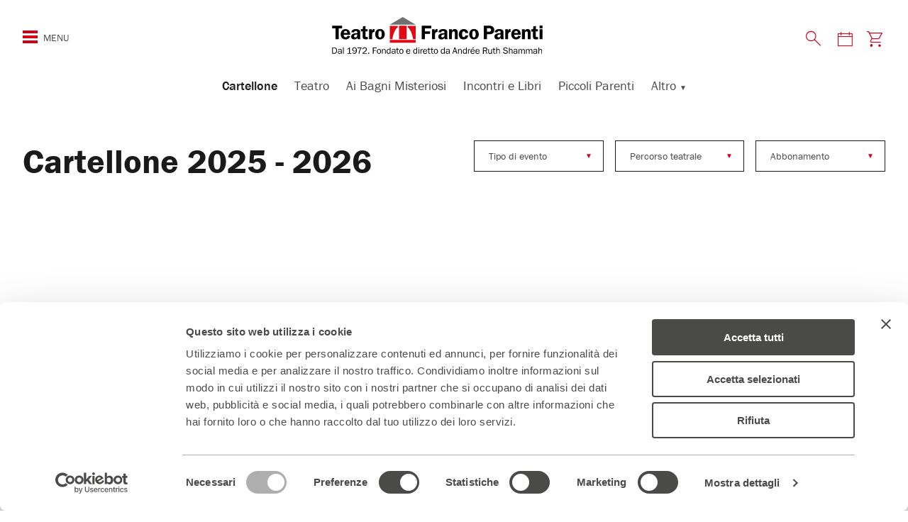

--- FILE ---
content_type: image/svg+xml
request_url: https://teatrofrancoparenti.it/web/themes/teatro-parenti-2023/assets/images/logo-tfp-footer.svg
body_size: 6751
content:
<svg height="25.833" viewBox="0 0 212.126 25.833" width="212.126" xmlns="http://www.w3.org/2000/svg"><path d="m618.134 24-13.063 7.7h26.084z" fill="#757575" transform="translate(-546.956 -24.004)"/><path d="m631.158 64.083a.22.22 0 0 1 -.218.219h-25.667a.229.229 0 0 1 -.22-.219v-2.27a.22.22 0 0 1 .22-.21h25.667a.212.212 0 0 1 .218.21z" fill="#d10019" transform="translate(-546.949 -38.469)"/><path d="m607.637 51.8c1.5-8.76 4.479-11.364 5.344-11.948a.114.114 0 0 0 .052-.094v-1.315a.219.219 0 0 0 -.218-.218h-7.553a.218.218 0 0 0 -.21.218v13.2a.21.21 0 0 0 .21.209h2.3a.063.063 0 0 0 .073-.053" fill="#d10019" transform="translate(-546.949 -29.475)"/><path d="m639.908 51.8c-1.5-8.76-4.479-11.364-5.344-11.948a.114.114 0 0 1 -.052-.094v-1.315a.219.219 0 0 1 .219-.218h7.552a.217.217 0 0 1 .209.218v13.2a.209.209 0 0 1 -.209.209h-2.3a.063.063 0 0 1 -.073-.053" fill="#d10019" transform="translate(-558.282 -29.475)"/><path d="m627.726 51.568a.211.211 0 0 1 -.218.208h-7.178a.208.208 0 0 1 -.207-.208v-13.125a.217.217 0 0 1 .207-.219h7.178a.219.219 0 0 1 .218.219z" fill="#d10019" transform="translate(-552.746 -29.475)"/><g fill="#1d1d1b"><path d="m510.62 38.24v2.7h3.458v10.936h3.188v-10.938h3.417v-2.7z" transform="translate(-510.62 -29.481)"/><path d="m531.306 47.679h-3.584c.1-1.156.594-2.1 1.886-2.1s1.635 1.011 1.7 2.1m2.916 1.73a6.489 6.489 0 0 0 -1.031-3.959 4.62 4.62 0 0 0 -3.7-1.791c-3.145 0-4.906 2.416-4.906 5.4a4.788 4.788 0 0 0 4.989 5.105 4.6 4.6 0 0 0 4.595-3.48l-2.709-.2a1.723 1.723 0 0 1 -1.792 1.594 1.953 1.953 0 0 1 -1.949-2.166l.022-.5z" transform="translate(-515.993 -31.566)"/><path d="m547.416 51.378a1.775 1.775 0 0 1 -1.469.8 1.2 1.2 0 0 1 -1.3-1.271c0-1.416 2.053-1.656 3.166-1.781v.384a2.937 2.937 0 0 1 -.4 1.866m3.375-3.636c0-1.218.1-2.333-.938-3.168a5.305 5.305 0 0 0 -3.2-.916c-2.125 0-4.511.719-4.813 3.166l2.771.261c0-1 .812-1.48 1.75-1.48a1.526 1.526 0 0 1 1.187.48 2.057 2.057 0 0 1 .26 1.332v.241a17.14 17.14 0 0 0 -4 .634 3.144 3.144 0 0 0 -2.261 3c0 1.917 1.386 2.866 3.177 2.866a3.528 3.528 0 0 0 3.219-1.773 6.192 6.192 0 0 0 .145 1.574h2.9a4.937 4.937 0 0 1 -.2-1.511z" transform="translate(-522.519 -31.566)"/><path d="m564.611 41.984h-2.167v-3.167l-2.552.2-.25 2.969h-1.771v2.322h1.646v4.46c0 .989 0 2.2.812 2.875a4.342 4.342 0 0 0 2.6.657 8.088 8.088 0 0 0 1.834-.219v-2.21a8.931 8.931 0 0 1 -.979.084c-1.25 0-1.344-.3-1.344-1.624v-4.025h2.167z" transform="translate(-528.798 -29.703)"/><path d="m571.246 43.852v10.1h2.917v-3.852c0-1.79.281-3.6 2.51-3.478v-2.922l-.5-.041c-1.271-.094-1.864 1.02-2.166 2.094h-.042v-1.9z" transform="translate(-533.943 -31.562)"/><path d="m587.721 49.013c0 1.209-.082 3.2-1.729 3.2-1.677 0-1.656-2.458-1.656-3.614s.1-3 1.677-3a1.317 1.317 0 0 1 1.385.906 7.582 7.582 0 0 1 .323 2.51m3.135-.02c0-2.98-1.708-5.333-4.864-5.333-3.084 0-4.791 2.291-4.791 5.24 0 2.917 1.687 5.26 4.791 5.26 2.98 0 4.864-2.281 4.864-5.167" transform="translate(-537.773 -31.566)"/><path d="m666.964 40.887v-2.647h-9.7v13.636h3.177v-5.323h5.188v-2.563h-5.188v-3.1z" transform="translate(-567.036 -29.481)"/><path d="m810.8 47.679h-3.583c.1-1.156.593-2.1 1.9-2.1 1.272 0 1.625 1.011 1.688 2.1m2.917 1.73a6.492 6.492 0 0 0 -1.032-3.959 4.618 4.618 0 0 0 -3.7-1.791c-3.134 0-4.906 2.416-4.906 5.4a4.788 4.788 0 0 0 4.989 5.105 4.6 4.6 0 0 0 4.594-3.48l-2.708-.2a1.722 1.722 0 0 1 -1.792 1.594 1.952 1.952 0 0 1 -1.948-2.166l.021-.5z" transform="translate(-623.517 -31.566)"/><path d="m821.688 53.961h2.927v-5.427a3.668 3.668 0 0 1 .333-1.792 1.4 1.4 0 0 1 1.229-.75c1.48 0 1.334 1.511 1.334 2.542v5.427h2.926v-6.239a5.272 5.272 0 0 0 -.562-2.948 2.943 2.943 0 0 0 -2.479-1.114 2.873 2.873 0 0 0 -2.905 1.916h-.042v-1.72h-2.76z" transform="translate(-630.291 -31.566)"/><path d="m843.782 41.984h-2.167v-3.167l-2.55.2-.261 2.969h-1.76v2.322h1.646v4.46c0 .989 0 2.2.813 2.875a4.37 4.37 0 0 0 2.614.657 8.067 8.067 0 0 0 1.824-.219v-2.21a8.91 8.91 0 0 1 -.98.084c-1.25 0-1.344-.292-1.344-1.624v-4.025h2.167z" transform="translate(-636.198 -29.703)"/><path d="m209.199 8.562h2.927v2.822h-2.927z"/><path d="m209.199 12.29h2.927v10.105h-2.927z"/><path d="m674.365 43.852v10.1h2.928v-3.852c0-1.79.27-3.6 2.5-3.478v-2.922l-.49-.041c-1.281-.094-1.874 1.02-2.166 2.094h-.043v-1.9z" transform="translate(-573.614 -31.562)"/><path d="m690.682 49.512a2.937 2.937 0 0 1 -.4 1.866 1.775 1.775 0 0 1 -1.469.8 1.188 1.188 0 0 1 -1.292-1.271c0-1.416 2.042-1.656 3.156-1.781zm2.979-1.77c0-1.218.1-2.333-.927-3.168a5.346 5.346 0 0 0 -3.2-.916c-2.136 0-4.521.719-4.812 3.166l2.76.261c0-1 .813-1.48 1.75-1.48a1.512 1.512 0 0 1 1.187.48 2.058 2.058 0 0 1 .261 1.332v.241a16.972 16.972 0 0 0 -3.99.634 3.155 3.155 0 0 0 -2.27 3c0 1.917 1.4 2.866 3.177 2.866a3.543 3.543 0 0 0 3.23-1.773 6.209 6.209 0 0 0 .134 1.574h2.907a4.644 4.644 0 0 1 -.208-1.511z" transform="translate(-577.483 -31.566)"/><path d="m702.2 53.961h2.916v-5.427a3.683 3.683 0 0 1 .344-1.792 1.387 1.387 0 0 1 1.229-.75c1.469 0 1.334 1.511 1.334 2.542v5.427h2.927v-6.239a5.268 5.268 0 0 0 -.563-2.948 2.945 2.945 0 0 0 -2.48-1.114 2.874 2.874 0 0 0 -2.907 1.915h-.042v-1.719h-2.758z" transform="translate(-584.321 -31.566)"/><path d="m727.749 47.543a4.2 4.2 0 0 0 -4.418-3.884c-3.176 0-5.052 2.25-5.052 5.354 0 2.98 1.813 5.146 4.875 5.146a4.313 4.313 0 0 0 4.594-3.99l-2.78-.169c-.1.937-.615 1.749-1.656 1.749-1.667 0-1.687-1.749-1.687-2.979 0-1.293.2-2.886 1.812-2.886a1.607 1.607 0 0 1 1.531 1.812z" transform="translate(-590.509 -31.566)"/><path d="m741.776 49.013c0 1.209-.083 3.2-1.739 3.2s-1.647-2.458-1.647-3.614.094-3 1.667-3a1.328 1.328 0 0 1 1.4.906 7.883 7.883 0 0 1 .323 2.51m3.136-.02c0-2.98-1.708-5.333-4.875-5.333-3.084 0-4.791 2.291-4.791 5.24 0 2.917 1.7 5.26 4.791 5.26 2.99 0 4.875-2.281 4.875-5.167" transform="translate(-597.035 -31.566)"/><path d="m766.4 42.533a1.829 1.829 0 0 1 -.438 1.218 2.328 2.328 0 0 1 -1.948.594h-1.792v-3.625h1.778a2.773 2.773 0 0 1 1.75.386 1.8 1.8 0 0 1 .656 1.427m3.219-.114a4.02 4.02 0 0 0 -1.771-3.406 6.042 6.042 0 0 0 -3.678-.772h-5.125v13.635h3.177v-5.051h2.052c1.448 0 2.7.02 3.874-.948a4.48 4.48 0 0 0 1.47-3.458" transform="translate(-606.192 -29.481)"/><path d="m782.695 49.512a2.933 2.933 0 0 1 -.4 1.866 1.775 1.775 0 0 1 -1.469.8 1.188 1.188 0 0 1 -1.292-1.271c0-1.416 2.043-1.656 3.156-1.781zm2.979-1.77c0-1.218.1-2.333-.926-3.168a5.362 5.362 0 0 0 -3.209-.916c-2.125 0-4.511.719-4.812 3.166l2.771.261c0-1 .812-1.48 1.75-1.48a1.527 1.527 0 0 1 1.187.48 2.062 2.062 0 0 1 .26 1.332v.241a17.142 17.142 0 0 0 -4 .634 3.144 3.144 0 0 0 -2.26 3c0 1.917 1.386 2.866 3.177 2.866a3.526 3.526 0 0 0 3.219-1.773 5.785 5.785 0 0 0 .146 1.574h2.9a4.932 4.932 0 0 1 -.2-1.511z" transform="translate(-612.881 -31.566)"/><path d="m794.177 43.852v10.1h2.916v-3.852c0-1.79.282-3.6 2.511-3.478v-2.922l-.5-.041c-1.271-.094-1.864 1.02-2.167 2.094h-.037v-1.9z" transform="translate(-619.707 -31.562)"/></g></svg>

--- FILE ---
content_type: application/javascript
request_url: https://teatrofrancoparenti.it/web/themes/teatro-parenti-2023/assets/js/api/cartellone-modal.js?ver=2.9.9
body_size: 2456
content:
// cartellone-modal.js
const API_CONFIG = {
  maxRetries: 3,
  initialDelay: 1000,
  maxDelay: 5000,
  backoffFactor: 1.5,
  queueTimeout: 30000,
  showLoadingAfter: 500
};

// Configurazione iniziale
var host_name = window.location.host;
if (host_name == 'teatrofrancoparenti.it' || host_name == 'dev.teatrofrancoparenti.com') {
  var remote_prefix = '/app';
} else {
  var remote_prefix = '';
}

class APIHandler {
  constructor(config = API_CONFIG) {
    this.config = config;
    this.isLoading = false;
    this.queue = new Map();
  }

  async fetchWithRetry(url, attempt = 1, startTime = Date.now()) {
    if (Date.now() - startTime > this.config.queueTimeout) {
      throw new Error('Timeout totale superato');
    }

    const delay = Math.min(
      this.config.initialDelay * Math.pow(this.config.backoffFactor, attempt - 1),
      this.config.maxDelay
    );

    let loadingTimeout;
    if (attempt === 1) {
      loadingTimeout = setTimeout(() => {
        this.showLoading();
      }, this.config.showLoadingAfter);
    }

    try {
      const response = await fetch(url);
      const responseData = await response.json();

      console.debug(`Tentativo ${attempt}:`, {
        status: response.status,
        data: responseData,
        timeElapsed: Date.now() - startTime
      });

      switch (response.status) {
        case 200:
          return responseData;

        case 429:
          if (attempt >= this.config.maxRetries) {
            this.showUserMessage('Il server è momentaneamente sovraccarico. Riprova tra qualche minuto.');
            throw new Error('Limite tentativi raggiunto');
          }
          this.showUserMessage(`Risorsa occupata, nuovo tentativo tra ${delay / 1000} secondi...`);
          break;

        case 503:
          if (attempt >= this.config.maxRetries) {
            this.showUserMessage('Il servizio non è al momento disponibile. Riprova più tardi.');
            throw new Error('Servizio non disponibile');
          }
          this.showUserMessage('Servizio temporaneamente non disponibile, riprovo...');
          break;

        default:
          throw new Error(`Errore HTTP: ${response.status}`);
      }

      await new Promise(resolve => setTimeout(resolve, delay));
      return this.fetchWithRetry(url, attempt + 1, startTime);

    } catch (error) {
      console.error(`Errore nel tentativo ${attempt}:`, error);

      if (attempt >= this.config.maxRetries) {
        this.showUserMessage('Si è verificato un errore. Ricarica la pagina e riprova.');
        throw error;
      }

      await new Promise(resolve => setTimeout(resolve, delay));
      return this.fetchWithRetry(url, attempt + 1, startTime);

    } finally {
      clearTimeout(loadingTimeout);
    }
  }

  async loadModal(postId) {
    const queueKey = `modal_${postId}`;
    if (this.queue.has(queueKey)) {
      console.debug('Richiesta già in corso per:', queueKey);
      return this.queue.get(queueKey);
    }

    const request = (async () => {
      if (!postId) {
        throw new Error('Post ID non valido');
      }

      this.isLoading = true;
      const $modal = jQuery('#tickets-overlay-generic');

      try {
        const data = await this.fetchWithRetry(
          `${remote_prefix}/wp-admin/admin-ajax.php?action=api&v=v2&api=cartellone_modal&post_id=${postId}`
        );

        if (data && data.html) {
          $modal.find('.scroll-opportunity-content').html(data.html);

          if (typeof paperPlaneLazyLoad !== 'undefined') {
            paperPlaneLazyLoad.update();
          }

          if (typeof wpcf7 !== 'undefined') {
            const forms = document.querySelectorAll('.wpcf7 > form');
            forms.forEach(form => wpcf7.init(form));
          }

          this.showUserMessage('Caricamento completato', 'success');
        } else {
          throw new Error('Dati non validi');
        }

      } catch (error) {
        this.handleError(error);
      } finally {
        this.isLoading = false;
        this.hideLoading();
        this.queue.delete(queueKey);
      }
    })();

    this.queue.set(queueKey, request);
    return request;
  }

  showLoading() {
    jQuery('#tickets-overlay-generic').addClass('loading');
    this.showUserMessage('Caricamento in corso...');
  }

  hideLoading() {
    jQuery('#tickets-overlay-generic').removeClass('loading');
  }

  showUserMessage(message, type = 'info') {
    const $modal = jQuery('#tickets-overlay-generic');
    const $messages = $modal.find('.user-messages') || $modal.prepend('<div class="user-messages"></div>');

    $messages.html(`
          <div class="message ${type}">
              ${message}
          </div>
      `);

    if (type === 'success') {
      setTimeout(() => {
        $messages.find('.message').fadeOut();
      }, 3000);
    }
  }

  handleError(error) {
    console.error('Error in modal loading:', error);

    jQuery('#tickets-overlay-generic .scroll-opportunity-content').html(`
          <div class="wrapper">
              <div class="wrapper-padded">
                  <div class="content-styled">
                      <p>Si è verificato un errore durante il caricamento.</p>
                      <p>Per procedere puoi:</p>
                      <ul>
                          <li>Ricaricare la pagina e riprovare</li>
                          <li><a href="https://ticketing.teatrofrancoparenti.it/list/events">
                              Visitare direttamente il sito della biglietteria
                          </a></li>
                      </ul>
                  </div>
              </div>
          </div>
      `);
  }
}

// Inizializzazione e gestione eventi
jQuery(function ($) {
  const apiHandler = new APIHandler();

  jQuery('body').on('click', '.modal-open-js', function (e) {
    e.preventDefault();
    const postId = $(this).data('post_id');
    apiHandler.loadModal(postId);
  });
});

function hideExpiredEvents() {
  const now = Math.floor(Date.now() / 1000);
  const fifteenMinutes = 15 * 60;
  const events = document.querySelectorAll('[data-performance-time]');

  // DEBUG: mostra l'ora corrente
  console.log('Ora corrente (timestamp):', now);
  console.log('Ora corrente (leggibile):', new Date().toLocaleString('it-IT'));

  events.forEach(event => {
    const eventTime = parseInt(event.dataset.performanceTime);
    const timeUntilEvent = eventTime - now;

    // DEBUG: mostra i calcoli per ogni evento
    console.log('Evento:', eventTime, 'Tempo mancante (minuti):', Math.floor(timeUntilEvent / 60));

    if (timeUntilEvent <= fifteenMinutes) {
      event.classList.add('hidden-performance');
      console.log('Nascosto evento:', eventTime);
    }
  });
}

hideExpiredEvents();

--- FILE ---
content_type: application/javascript
request_url: https://teatrofrancoparenti.it/web/themes/teatro-parenti-2023/assets/pwa/pwa-install.min.js?ver=2.9.9
body_size: 207
content:
async function installApp(){if(deferredPrompt){deferredPrompt.prompt();const{outcome:e}=await deferredPrompt.userChoice;deferredPrompt=null}}let deferredPrompt;window.addEventListener("load",()=>{"serviceWorker"in navigator&&navigator.serviceWorker.register("/sw.js").then(()=>{}).catch(e=>{})}),window.addEventListener("DOMContentLoaded",async e=>{window}),window.addEventListener("beforeinstallprompt",e=>{e.preventDefault(),deferredPrompt=e}),window.addEventListener("appinstalled",e=>{gtag("event","installazione_PWA",{event_name:"pwa_installata"})});

--- FILE ---
content_type: application/javascript
request_url: https://teatrofrancoparenti.it/web/themes/teatro-parenti-2023/assets/js/api/api-controls-cartellone.js?ver=2.9.9
body_size: 1793
content:
var host_name = window.location.host;
var pathname = window.location.pathname;
if (host_name == 'teatrofrancoparenti.it' || host_name == 'dev.teatrofrancoparenti.com') {
  var remote_prefix = '/app';
} else {
  var remote_prefix = '';
}
var filtro;
var term_name;
var term_slug;
var term_id;

var pathname = window.location.pathname;
var ret = pathname.replace('cartellone', '');
ret = ret.replace(new RegExp('/', 'g'), "");
if (ret != '') {
  jQuery('.list').find("[data-label-term-slug='" + ret + "']").addClass('filtred');
  jQuery('.list').find("[data-label-term-slug='" + ret + "']").parent().parent().parent().find('.top-content').html('<span class="stronger">' + term_name + '</span>');
  jQuery('.search-reminder').html('Hai filtrato per: <span class="stronger allupper">' + term_name + '</span> <span class="remove-filter remove-filter-js">Cancella filtro</span>');
}

// filtro attivato dai menu a tendina
function get_and_compile_dropdown() {
  filter_posts_button();
  jQuery('.filter-voice').removeClass('eraser');
  jQuery("#tax-info").fadeOut(300);
  jQuery(".abbonamenti-hide").slideUp(300);
}

// faccio la chiamata iniziale
jQuery(document).ready(function () {
  get_and_compile_dropdown();
});




// dropdown - apertura e selezione
jQuery('.top-js').click(function (e) {
  selected_tax = jQuery(this).data('label-drop-filtro');
  jQuery(this).toggleClass('open');
  jQuery(this).parent().find('.list-js').toggleClass('hidden');
  jQuery('.top-js').not(this).parent().find('.list-js').addClass('hidden');
  e.preventDefault();
});

jQuery('.term-js').click(function (e) {
  term_name = jQuery(this).data('label-term-name');
  jQuery('.form-hold-filters-js').addClass('hidden');
  jQuery('html, body').css({
    overflow: 'visible',
  });
  jQuery('.page-head').removeClass('fly');

  jQuery('.term-js').not(this).removeClass('filtred');
  original_title = jQuery(this).parent().parent().parent().find('.top-js').data('label-drop-filtro');
  if (jQuery(this).hasClass('filtred')) {
    jQuery(this).removeClass('filtred');
    jQuery(this).parent().parent().parent().addClass('xyz');
    jQuery(this).parent().parent().parent().find('.top-content').html(original_title);
    jQuery('.search-reminder').html('');
    term_id = '';
    term_slug = '';
  } else {
    jQuery(this).addClass('filtred');
    jQuery(this).parent().parent().parent().find('.top-content').html('<span class="stronger">' + term_name + '</span>');
    jQuery('.search-reminder').html('Hai filtrato per: <span class="stronger allupper">' + term_name + '</span> <span class="remove-filter remove-filter-js">Cancella filtro</span>');
    term_id = jQuery(this).data('label-term-id');
    term_slug = jQuery(this).data('label-term-slug');
    jQuery('.top-js').each(function (i, el) {
      selected_tax = jQuery(this).data('label-drop-filtro');
      if (original_title != selected_tax) {
        jQuery(this).find('.top-content').html(selected_tax);
        jQuery(this).removeClass('open');
      }
    });
  }
  jQuery(this).parent().parent().addClass('hidden');
  e.preventDefault();
  filter_posts_button();

});

// dropdown - rimozione filtro applicato
jQuery(document).on('click', '.remove-filter-js:not(.initialized)', function (e) {
  term_id = '';
  term_slug = '';
  jQuery('.search-reminder').html('');
  jQuery('.term-js').removeClass('filtred');
  jQuery('.list-js').addClass('hidden');
  jQuery('.top-js').each(function (i, el) {
    selected_tax = jQuery(this).data('label-drop-filtro');
    //jQuery(this).find('.top-content').html(selected_tax);
    //jQuery('#menu-item-' + selected_tax_id).removeClass('current-menu-item');
    jQuery(this).removeClass('open');
  });
  e.preventDefault();
  filter_posts_button();
});

// filtro attivato dai menu a tendina e al primo caricamento della pagina
function filter_posts_button() {
  jQuery('.disableable').addClass('no-more-requests');
  if (GetURLParameter('gclid')) {
    var gclid = '?gclid=' + GetURLParameter('gclid');
  }
  else {
    var gclid = '';
  }

  window.history.pushState("object or string", "Title", "/cartellone/" + term_slug + gclid + "");
  jQuery("#loading, #loading-past").removeClass('hidden');
  jQuery("#result, #result-past").addClass('empty');
  subnav_height_set();
  window.scrollTo(0, 0);
  // chiamata spettacoli in programma
  jQuery("#result").load(remote_prefix + "/wp-admin/admin-ajax.php?action=api&v=snippet&api=cartellone-program&taxonomies=" + term_id + "&e_taxonomies=17", function (response, status, xhr) {
    if (status == "error") {
      var msg = "Sorry but there was an error: ";
      jQuery("#error").html(msg + xhr.status + " " + xhr.statusText);
    } else {
      jQuery("#loading").addClass('hidden');
      jQuery("#result").removeClass('empty');
      jQuery('.disableable').removeClass('no-more-requests');
      paperPlaneLazyLoad.update();
      // chiamata spettacoli passati
      jQuery("#result-past").load(remote_prefix + "/wp-admin/admin-ajax.php?action=api&v=snippet&api=cartellone-past&taxonomies=" + term_id + "&e_taxonomies=17", function (response, status, xhr) {
        if (status == "error") {
          var msg = "Sorry but there was an error: ";
          jQuery("#error").html(msg + xhr.status + " " + xhr.statusText);
        } else {
          jQuery("#loading-past").addClass('hidden');
          jQuery("#result-past").removeClass('empty');
          jQuery('.disableable').removeClass('no-more-requests');
          paperPlaneLazyLoad.update();
        }
      });
    }
  });
}

function GetURLParameter(sParam) {
  var sPageURL = window.location.search.substring(1);
  var sURLVariables = sPageURL.split('&');
  for (var i = 0; i < sURLVariables.length; i++) {
    var sParameterName = sURLVariables[i].split('=');
    if (sParameterName[0] == sParam) {
      return sParameterName[1];
    }
  }
}

--- FILE ---
content_type: image/svg+xml
request_url: https://teatrofrancoparenti.it/web/themes/teatro-parenti-2023/assets/images/spinner-animation.svg
body_size: 4170
content:
<?xml version="1.0" encoding="utf-8"?>
<svg xmlns="http://www.w3.org/2000/svg" xmlns:xlink="http://www.w3.org/1999/xlink" style="margin: auto; background: none; display: block; shape-rendering: auto;" width="200px" height="200px" viewBox="0 0 100 100" preserveAspectRatio="xMidYMid">
  <g transform="translate(80,50)">
    <g transform="rotate(0)">
      <circle cx="0" cy="0" r="6" fill="#D10019" fill-opacity="1">
        <animateTransform attributeName="transform" type="scale" begin="-0.875s" values="1.5 1.5;1 1" keyTimes="0;1" dur="1s" repeatCount="indefinite"></animateTransform>
        <animate attributeName="fill-opacity" keyTimes="0;1" dur="1s" repeatCount="indefinite" values="1;0" begin="-0.875s"></animate>
      </circle>
    </g>
  </g>
  <g transform="translate(71.21320343559643,71.21320343559643)">
    <g transform="rotate(45)">
      <circle cx="0" cy="0" r="6" fill="#D10019" fill-opacity="0.875">
        <animateTransform attributeName="transform" type="scale" begin="-0.75s" values="1.5 1.5;1 1" keyTimes="0;1" dur="1s" repeatCount="indefinite"></animateTransform>
        <animate attributeName="fill-opacity" keyTimes="0;1" dur="1s" repeatCount="indefinite" values="1;0" begin="-0.75s"></animate>
      </circle>
    </g>
  </g>
  <g transform="translate(50,80)">
    <g transform="rotate(90)">
      <circle cx="0" cy="0" r="6" fill="#D10019" fill-opacity="0.75">
        <animateTransform attributeName="transform" type="scale" begin="-0.625s" values="1.5 1.5;1 1" keyTimes="0;1" dur="1s" repeatCount="indefinite"></animateTransform>
        <animate attributeName="fill-opacity" keyTimes="0;1" dur="1s" repeatCount="indefinite" values="1;0" begin="-0.625s"></animate>
      </circle>
    </g>
  </g>
  <g transform="translate(28.786796564403577,71.21320343559643)">
    <g transform="rotate(135)">
      <circle cx="0" cy="0" r="6" fill="#D10019" fill-opacity="0.625">
        <animateTransform attributeName="transform" type="scale" begin="-0.5s" values="1.5 1.5;1 1" keyTimes="0;1" dur="1s" repeatCount="indefinite"></animateTransform>
        <animate attributeName="fill-opacity" keyTimes="0;1" dur="1s" repeatCount="indefinite" values="1;0" begin="-0.5s"></animate>
      </circle>
    </g>
  </g>
  <g transform="translate(20,50.00000000000001)">
    <g transform="rotate(180)">
      <circle cx="0" cy="0" r="6" fill="#D10019" fill-opacity="0.5">
        <animateTransform attributeName="transform" type="scale" begin="-0.375s" values="1.5 1.5;1 1" keyTimes="0;1" dur="1s" repeatCount="indefinite"></animateTransform>
        <animate attributeName="fill-opacity" keyTimes="0;1" dur="1s" repeatCount="indefinite" values="1;0" begin="-0.375s"></animate>
      </circle>
    </g>
  </g>
  <g transform="translate(28.78679656440357,28.786796564403577)">
    <g transform="rotate(225)">
      <circle cx="0" cy="0" r="6" fill="#D10019" fill-opacity="0.375">
        <animateTransform attributeName="transform" type="scale" begin="-0.25s" values="1.5 1.5;1 1" keyTimes="0;1" dur="1s" repeatCount="indefinite"></animateTransform>
        <animate attributeName="fill-opacity" keyTimes="0;1" dur="1s" repeatCount="indefinite" values="1;0" begin="-0.25s"></animate>
      </circle>
    </g>
  </g>
  <g transform="translate(49.99999999999999,20)">
    <g transform="rotate(270)">
      <circle cx="0" cy="0" r="6" fill="#D10019" fill-opacity="0.25">
        <animateTransform attributeName="transform" type="scale" begin="-0.125s" values="1.5 1.5;1 1" keyTimes="0;1" dur="1s" repeatCount="indefinite"></animateTransform>
        <animate attributeName="fill-opacity" keyTimes="0;1" dur="1s" repeatCount="indefinite" values="1;0" begin="-0.125s"></animate>
      </circle>
    </g>
  </g>
  <g transform="translate(71.21320343559643,28.78679656440357)">
    <g transform="rotate(315)">
      <circle cx="0" cy="0" r="6" fill="#D10019" fill-opacity="0.125">
        <animateTransform attributeName="transform" type="scale" begin="0s" values="1.5 1.5;1 1" keyTimes="0;1" dur="1s" repeatCount="indefinite"></animateTransform>
        <animate attributeName="fill-opacity" keyTimes="0;1" dur="1s" repeatCount="indefinite" values="1;0" begin="0s"></animate>
      </circle>
    </g>
  </g>
  <!-- [ldio] generated by https://loading.io/ -->
</svg>

--- FILE ---
content_type: image/svg+xml
request_url: https://teatrofrancoparenti.it/web/themes/teatro-parenti-2023/assets/images/logo-tfp.svg
body_size: 11928
content:
<?xml version="1.0" encoding="UTF-8"?><svg id="Livello_1" xmlns="http://www.w3.org/2000/svg" viewBox="0 0 297.1 52.1"><defs><style>.cls-1{fill:#e20917;}.cls-2{fill:#70706f;}</style></defs><path d="m140,16v-3.7h-13.6v19.1h4.5v-7.5h7.3v-3.6h-7.3v-4.3h9.1Zm-72.4,3.6c.9,0,1.6.4,2,1.3.4,1.1.4,2.4.4,3.5,0,1.7-.1,4.5-2.4,4.5s-2.3-3.5-2.3-5.1c-.1-1.6.1-4.2,2.3-4.2m-.1-2.7c-4.3,0-6.7,3.2-6.7,7.3s2.4,7.4,6.7,7.4,6.8-3.2,6.8-7.2c.1-4.2-2.3-7.5-6.8-7.5m-15.3.3v14.1h4.1v-5.3c0-2.5.4-5,3.5-4.9v-4.1l-.7-.1c-1.8-.1-2.6,1.4-3,2.9h-.1v-2.6s-3.8,0-3.8,0Zm-2,0h-3v-4.4l-3.6.2-.4,4.1h-2.5v3.3h2.3v6.2c0,1.4,0,3.1,1.1,4,.9.8,2.5.9,3.6.9.8,0,1.8-.1,2.6-.3v-3.1c-.5.1-1,.1-1.4.1-1.8,0-1.9-.4-1.9-2.3v-5.6h3v-3.1h.2Zm-14.8,7.9c0,1,0,1.8-.6,2.6-.5.7-1.2,1.1-2.1,1.1-1.1,0-1.8-.7-1.8-1.8,0-2,2.9-2.3,4.4-2.5v.6h.1Zm4.5,6.3c-.2-.7-.3-1.4-.3-2.1v-6.6c0-1.7.1-3.3-1.3-4.4-1.1-.9-3-1.3-4.5-1.3-3,0-6.3,1-6.7,4.4l3.9.4c0-1.4,1.1-2.1,2.5-2.1.6,0,1.3.2,1.7.7s.4,1.3.4,1.9v.3c-1.7.2-4,.3-5.6.9-1.9.7-3.2,2.1-3.2,4.2,0,2.7,2,4,4.5,4,2.1,0,3.3-.8,4.5-2.5,0,.7,0,1.5.2,2.2,0,0,3.9,0,3.9,0Zm-23.5-8.8c.1-1.6.8-3,2.6-3s2.3,1.4,2.4,3h-5Zm9.1,2.4c0-1.9-.3-3.9-1.4-5.5-1.2-1.6-3.2-2.5-5.2-2.5-4.4,0-6.9,3.4-6.9,7.5s2.8,7.2,7,7.2c4.8,0,6.4-4.2,6.4-4.9l-3.8-.3c0,1.3-1.3,2.2-2.5,2.2-1.8,0-2.7-1.4-2.7-3v-.7s9.1,0,9.1,0Zm-11.4-12.7H0v3.8h4.8v15.3h4.5v-15.3h4.8v-3.8Z"/><polygon class="cls-2" points="99.7 0 81.4 10.8 117.9 10.8 99.7 0"/><path class="cls-1" d="m117.9,35.9c0,.2-.1.3-.3.3h-36c-.2,0-.3-.1-.3-.3v-3.2c0-.2.1-.3.3-.3h36c.2,0,.3.1.3.3v3.2Z"/><path class="cls-1" d="m85,31.3c2.1-12.3,6.3-15.9,7.5-16.7,0,0,.1,0,.1-.1v-1.8c0-.2-.1-.3-.3-.3h-10.6c-.2,0-.3.1-.3.3v18.3c0,.2.1.3.3.3h3.3"/><path class="cls-1" d="m114.3,31.3c-2.1-12.3-6.3-15.9-7.5-16.7,0,0-.1,0-.1-.1v-1.8c0-.2.1-.3.3-.3h10.6c.2,0,.3.1.3.3v18.3c0,.2-.1.3-.3.3h-3.3"/><path class="cls-1" d="m105,30.9c0,.2-.1.3-.3.3h-10c-.2,0-.3-.1-.3-.3V12.6c0-.2.1-.3.3-.3h10.1c.2,0,.3.1.3.3v18.3h-.1Z"/><path d="m290.8,17.2h-3v-4.4l-3.6.3-.4,4.1h-2.5v3.3h2.3v6.2c0,1.4,0,3.1,1.1,4,.9.8,2.5.9,3.6.9.8,0,1.8-.1,2.6-.3v-3.1c-.5.1-1,.1-1.4.1-1.8,0-1.9-.4-1.9-2.3v-5.6h3v-3.2h.2Zm-22.7,14.2h4.1v-7.6c0-.9.1-1.7.5-2.5.3-.6,1-1.1,1.7-1.1,2.1,0,1.9,2.1,1.9,3.6v7.6h4.1v-8.7c0-1.3,0-3.1-.8-4.1-.8-1.1-2.1-1.6-3.5-1.6-2.1,0-3.2.9-4.1,2.7h0v-2.4h-3.9v14.1Zm-10.8-8.8c.1-1.6.8-3,2.6-3s2.3,1.4,2.4,3h-5Zm9.1,2.4c0-1.9-.3-3.9-1.4-5.5-1.2-1.6-3.2-2.5-5.2-2.5-4.4,0-6.9,3.4-6.9,7.5s2.8,7.2,7,7.2c4.8,0,6.4-4.2,6.4-4.9l-3.8-.3c0,1.3-1.3,2.2-2.5,2.2-1.8,0-2.7-1.4-2.7-3v-.7s9.1,0,9.1,0Z"/><rect x="293" y="12" width="4.1" height="4"/><rect x="293" y="17.2" width="4.1" height="14.1"/><path d="m244.4,17.2v14.1h4.1v-5.3c0-2.5.4-5,3.5-4.9v-4.1l-.7-.1c-1.8-.1-2.6,1.4-3,2.9h-.1v-2.6s-3.8,0-3.8,0Zm-6.5,7.9c0,1,0,1.8-.6,2.6-.5.7-1.2,1.1-2.1,1.1-1.1,0-1.8-.7-1.8-1.8,0-2,2.9-2.3,4.4-2.5v.6h.1Zm4.4,6.3c-.2-.7-.3-1.4-.3-2.1v-6.6c0-1.7.1-3.3-1.3-4.4-1.1-.9-3-1.3-4.5-1.3-3,0-6.3,1-6.7,4.4l3.9.4c0-1.4,1.1-2.1,2.5-2.1.6,0,1.3.2,1.7.7s.4,1.3.4,1.9v.3c-1.7.2-4,.3-5.6.9-1.9.7-3.2,2.1-3.2,4.2,0,2.7,1.9,4,4.5,4,2.1,0,3.3-.8,4.5-2.5,0,.7,0,1.5.2,2.2,0,0,3.9,0,3.9,0Zm-23.7-10.6v-5.1h2.5c.8,0,1.8,0,2.5.5.6.5.9,1.3.9,2,0,.6-.2,1.2-.6,1.7-.8.8-1.7.8-2.7.8h-2.6v.1Zm0,3.5h2.9c2,0,3.8,0,5.4-1.3,1.4-1.2,2.1-3,2.1-4.8,0-2-.9-3.6-2.5-4.8-1.6-1.1-3.3-1.1-5.2-1.1h-7.2v19.1h4.5v-7.1Zm-18.3-4.7c.9,0,1.6.4,1.9,1.3.4,1.1.4,2.4.4,3.5,0,1.7-.1,4.5-2.4,4.5s-2.3-3.5-2.3-5.1c.1-1.6.2-4.2,2.4-4.2m0-2.7c-4.3,0-6.7,3.2-6.7,7.3s2.4,7.4,6.7,7.4,6.8-3.2,6.8-7.2c0-4.2-2.4-7.5-6.8-7.5m-8.1,5.5c-.3-3.3-2.9-5.4-6.2-5.4-4.5,0-7.1,3.1-7.1,7.5s2.5,7.2,6.8,7.2c3.5,0,6.1-2.1,6.4-5.6l-3.9-.2c-.1,1.3-.9,2.5-2.3,2.5-2.3,0-2.4-2.5-2.4-4.2,0-1.8.3-4,2.5-4,1.5,0,2.1,1.3,2.1,2.5l4.1-.3Zm-27.1,9h4.1v-7.6c0-.9.1-1.7.5-2.5.3-.6,1-1.1,1.7-1.1,2.1,0,1.9,2.1,1.9,3.6v7.6h4.1v-8.7c0-1.3,0-3.1-.8-4.1-.8-1.1-2.1-1.6-3.5-1.6-2.1,0-3.2.9-4.1,2.7h0v-2.4h-3.9v14.1Zm-6.5-6.3c0,1,0,1.8-.6,2.6-.5.7-1.2,1.1-2.1,1.1-1.1,0-1.8-.7-1.8-1.8,0-2,2.9-2.3,4.4-2.5v.6h.1Zm4.4,6.3c-.2-.7-.3-1.4-.3-2.1v-6.6c0-1.7.1-3.3-1.3-4.4-1.1-.9-3-1.3-4.5-1.3-3,0-6.3,1-6.7,4.4l3.9.4c0-1.4,1.1-2.1,2.5-2.1.6,0,1.3.2,1.7.7s.4,1.3.4,1.9v.3c-1.7.2-4,.3-5.6.9-1.9.7-3.2,2.1-3.2,4.2,0,2.7,1.9,4,4.5,4,2.1,0,3.3-.8,4.5-2.5,0,.7,0,1.5.2,2.2,0,0,3.9,0,3.9,0Zm-21.9-14.2v14.1h4.1v-5.3c0-2.5.4-5,3.5-4.9v-4.1l-.7-.1c-1.8-.1-2.6,1.4-3,2.9h-.1v-2.6s-3.8,0-3.8,0Z"/><path d="m0,51.9h3.2c1.2,0,2.1-.4,2.8-1.4.6-.9.9-2,.9-3.1,0-1.2-.3-2.3-1.1-3.2-.8-.9-1.7-1.2-3-1.2H0v8.9Zm1.1-1v-7h1.6c.9,0,1.6.1,2.3.9.6.7.8,1.7.8,2.6,0,.8-.2,1.7-.6,2.4-.6.9-1.4,1.1-2.4,1.1h-1.7Zm11.4-1.9c0,1.2-.8,2.2-2.1,2.2-.7,0-1.4-.3-1.4-1.2,0-1.4,1.6-1.5,2.7-1.5h.8v.5Zm-.8-1.2c-.8,0-1.8,0-2.5.4-.7.3-1.2,1-1.2,1.8,0,1.3,1.1,2,2.3,2,1,0,1.8-.4,2.3-1.4l.1,1.2h1c-.1-.4-.1-.9-.1-1.4v-2.5c0-.8,0-1.6-.5-2.2-.5-.6-1.3-.6-2-.6-1.2,0-2.7.4-2.8,1.8l.9.2c.2-.9,1-1.2,1.8-1.2,1.2,0,1.7.4,1.7,1.6v.3s-1,0-1,0Zm4.6-4.8h-1v8.9h1v-8.9Zm11.1,8.1h-2.4v-8.1h-.8c-.7.9-1.7,1.6-2.7,2.1v1.1c.9-.5,1.7-1.1,2.4-1.9v6.7h-2.7v.8h6.2s0-.7,0-.7Zm1.1-.9c.4,1.2,1.5,1.8,2.8,1.8,2.7,0,3.6-2.5,3.6-4.8s-.9-4.4-3.5-4.4c-1.7,0-3.1,1.3-3.1,3s1.3,2.9,2.9,2.9c1.2,0,2.1-.6,2.6-1.6h0c0,1.6-.5,3.9-2.6,3.9-.9,0-1.6-.4-1.9-1.2l-.8.4Zm3-2.3c-1.2,0-2.1-.8-2.1-2s.8-2.1,2.1-2.1c1.2,0,2.1.8,2.1,2,0,1.1-.9,2.1-2.1,2.1m7.1,4v-.3c0-1.3.4-3.1.9-4.3.6-1.3,1.3-2.5,2.2-3.6v-.7h-5.9l-.1,1h4.8c-1.9,2.2-3.1,5-3.1,7.9h1.2Zm10.5-.9h-4.9l2.9-2.3c1-.8,1.9-1.8,1.9-3.2,0-1.7-1.6-2.7-3.1-2.7-1.7,0-2.9,1-3.2,2.6l1,.3c.1-1.1,1-2,2.1-2,1,0,2,.7,2,1.8s-.8,1.9-1.6,2.6l-3.4,2.9v.9h6.3v-.9Zm3.2-.6h-1.4v1.5h1.4v-1.5Zm6.3,1.5v-4.2h3.6v-.9h-3.6v-2.8h4.3v-1h-5.4v8.9h1.1Zm4.6-3.4c0,1.7.9,3.5,2.8,3.5,2,0,3.1-1.6,3.1-3.5,0-1.7-1-3.4-2.9-3.4-2,0-3,1.6-3,3.4m1.1,0c0-.5.1-1.2.3-1.6.3-.6.9-.9,1.5-.9s1.1.3,1.4.8.4,1.2.4,1.8-.1,1.2-.3,1.7c-.3.6-.8.9-1.5.9-.6,0-1.2-.3-1.4-.8-.3-.6-.4-1.3-.4-1.9m7.1-3.2h-1v6.6h1v-3.4c0-.7.1-1.3.5-1.8.3-.4.8-.7,1.4-.7.4,0,.9.2,1.1.6.2.3.2.8.2,1.2v4.1h1v-3.6c0-.6,0-1.5-.3-2.1-.4-.7-1.1-1-1.9-1-.9,0-1.7.6-2,1.4h0s0-1.3,0-1.3Zm10.1,3.7c0,.5-.1.9-.4,1.3-.3.5-.9.8-1.4.8-1.4,0-1.7-1.6-1.7-2.7,0-.6.1-1.2.4-1.7s.8-.8,1.3-.8,1.2.3,1.5.7.3.9.3,1.3c0,0,0,1.1,0,1.1Zm0-2.8c-.5-.7-1.1-1.1-1.9-1.1-1.9,0-2.7,1.8-2.7,3.5,0,.8.2,1.6.6,2.3.5.7,1.1,1.1,2,1.1,1,0,1.6-.5,2.1-1.3h0v1.2h.9v-8.9h-1v3.2Zm7,2.8c0,1.2-.8,2.2-2.1,2.2-.7,0-1.4-.3-1.4-1.2,0-1.4,1.6-1.5,2.7-1.5h.8v.5Zm-.9-1.2c-.8,0-1.8,0-2.5.4-.7.3-1.2,1-1.2,1.8,0,1.3,1.1,2,2.3,2,1,0,1.8-.4,2.3-1.4l.1,1.2h1c-.1-.4-.1-.9-.1-1.4v-2.5c0-.8,0-1.6-.5-2.2-.5-.6-1.3-.6-2-.6-1.2,0-2.7.4-2.8,1.8l.9.2c.2-.9,1-1.2,1.8-1.2,1.2,0,1.7.4,1.7,1.6v.3s-1,0-1,0Zm6.7,3.3l-.8.1c-.8,0-1-.4-1-1.2v-4h1.5v-.8h-1.5v-1.7l-1,.1v1.6h-1.2v.8h1.2v3.8c0,1.3.4,2.1,1.9,2.1l1-.1v-.7h-.1Zm.5-2.6c0,1.7.9,3.5,2.8,3.5,2,0,3.1-1.6,3.1-3.5,0-1.7-1-3.4-2.9-3.4-2,0-3,1.6-3,3.4m1.1,0c0-.5.1-1.2.3-1.6.3-.6.9-.9,1.5-.9s1.1.3,1.4.8.4,1.2.4,1.8-.1,1.2-.3,1.7c-.3.6-.8.9-1.5.9-.6,0-1.2-.3-1.4-.8-.3-.6-.4-1.3-.4-1.9m13.5,1.4c-.3.8-.9,1.3-1.8,1.3-.7,0-1.4-.4-1.7-1-.2-.5-.3-1-.3-1.5h4.8c.1-1.8-.8-3.5-2.9-3.5s-3,1.6-3,3.5c0,1.8,1,3.4,3,3.4,1.3,0,2.4-.7,2.8-1.9l-.9-.3Zm-3.6-2c0-1,.8-2,1.8-2,1.2,0,1.8.9,1.8,2h-3.6Zm13.3,1.1c0,.5-.1.9-.4,1.3-.3.5-.9.8-1.4.8-1.4,0-1.7-1.6-1.7-2.7,0-.6.1-1.2.4-1.7s.8-.8,1.3-.8,1.2.3,1.5.7.3.9.3,1.3c0,0,0,1.1,0,1.1Zm0-2.8c-.5-.7-1.1-1.1-1.9-1.1-1.9,0-2.7,1.8-2.7,3.5,0,.8.2,1.6.6,2.3.5.7,1.1,1.1,2,1.1,1,0,1.6-.5,2.1-1.3h0v1.2h.9v-8.9h-1v3.2Zm3.8-.9h-1v6.6h1v-6.6Zm.1-2.3h-1.1v1.1h1.1v-1.1Zm1.7,2.3v6.6h1v-3.3c0-.5.1-.9.3-1.4.4-.7.9-1,1.7-1h.2v-1h-.4c-1.1,0-1.6.8-1.9,1.7h0v-1.5h-.9v-.1Zm8.5,4.6c-.3.8-.9,1.3-1.8,1.3-.7,0-1.4-.4-1.7-1-.2-.5-.3-1-.3-1.5h4.8c.1-1.8-.8-3.5-2.9-3.5s-3,1.6-3,3.5c0,1.8,1,3.4,3,3.4,1.3,0,2.4-.7,2.8-1.9l-.9-.3Zm-3.7-2c0-1,.8-2,1.9-2,1.2,0,1.8.9,1.8,2h-3.7Zm9.2,3.2l-.8.1c-.8,0-1-.4-1-1.2v-4h1.5v-.8h-1.5v-1.7l-1,.1v1.6h-1.2v.8h1.2v3.8c0,1.3.4,2.1,1.9,2.1l1-.1v-.7h-.1Zm4.4,0l-.8.1c-.8,0-1-.4-1-1.2v-4h1.5v-.8h-1.5v-1.7l-1,.1v1.6h-1.2v.8h1.2v3.8c0,1.3.4,2.1,1.9,2.1l1-.1v-.7h-.1Zm.5-2.6c0,1.7.9,3.5,2.8,3.5,2,0,3.1-1.6,3.1-3.5,0-1.7-1-3.4-2.9-3.4-2,0-3,1.6-3,3.4m1.1,0c0-.5.1-1.2.3-1.6.3-.6.9-.9,1.5-.9s1.1.3,1.4.8c.3.5.4,1.2.4,1.8s-.1,1.2-.3,1.7c-.3.6-.8.9-1.5.9-.6,0-1.2-.3-1.4-.8-.3-.6-.4-1.3-.4-1.9m13.3.5c0,.5-.1.9-.4,1.3-.3.5-.9.8-1.4.8-1.4,0-1.7-1.6-1.7-2.7,0-.6.1-1.2.4-1.7.3-.5.8-.8,1.3-.8.6,0,1.2.3,1.5.7s.3.9.3,1.3v1.1h0Zm0-2.8c-.5-.7-1.1-1.1-1.9-1.1-1.9,0-2.7,1.8-2.7,3.5,0,.8.2,1.6.6,2.3.5.7,1.1,1.1,2,1.1,1,0,1.6-.5,2.1-1.3h0v1.2h.9v-8.9h-1v3.2h0Zm7,2.8c0,1.2-.8,2.2-2.1,2.2-.7,0-1.4-.3-1.4-1.2,0-1.4,1.6-1.5,2.7-1.5h.8v.5Zm-.9-1.2c-.8,0-1.8,0-2.5.4-.7.3-1.2,1-1.2,1.8,0,1.3,1.1,2,2.3,2,1,0,1.8-.4,2.3-1.4l.1,1.2h1c-.1-.4-.1-.9-.1-1.4v-2.5c0-.8,0-1.6-.5-2.2-.5-.6-1.3-.6-2-.6-1.2,0-2.7.4-2.8,1.8l.9.2c.2-.9,1-1.2,1.8-1.2,1.2,0,1.7.4,1.7,1.6v.3s-1,0-1,0Zm9.9-4.8h-1.3l-2.9,8.9h.9l.8-2.6h3.3l.9,2.6h1.1l-2.8-8.9Zm.6,5.4h-2.7l1.4-4.3,1.3,4.3Zm4.3-3.1h-1v6.6h1v-3.4c0-.7.1-1.3.5-1.8.3-.4.8-.7,1.4-.7.4,0,.9.2,1.1.6.2.3.2.8.2,1.2v4.1h1v-3.6c0-.6,0-1.5-.3-2.1-.4-.7-1.1-1-1.9-1-.9,0-1.7.6-2,1.4h0v-1.3Zm10.2,3.7c0,.5-.1.9-.4,1.3-.3.5-.9.8-1.4.8-1.4,0-1.7-1.6-1.7-2.7,0-.6.1-1.2.4-1.7.3-.5.8-.8,1.3-.8.6,0,1.2.3,1.5.7s.3.9.3,1.3v1.1h0Zm0-2.8c-.5-.7-1.1-1.1-1.9-1.1-1.9,0-2.7,1.8-2.7,3.5,0,.8.2,1.6.6,2.3.5.7,1.1,1.1,2,1.1,1,0,1.6-.5,2.1-1.3h0v1.2h.9v-8.9h-1v3.2h0Zm2.7-.9v6.6h1v-3.3c0-.5.1-.9.3-1.4.4-.7.9-1,1.7-1h.2v-1h-.4c-1.1,0-1.6.8-1.9,1.7h0v-1.5h-.9v-.1Zm8.5,4.6c-.3.8-.9,1.3-1.8,1.3-.7,0-1.4-.4-1.7-1-.2-.5-.3-1-.3-1.5h4.8c.1-1.8-.8-3.5-2.9-3.5s-3,1.6-3,3.5c0,1.8,1,3.4,3,3.4,1.3,0,2.4-.7,2.8-1.9l-.9-.3Zm-3.7-2c0-1,.8-2,1.8-2,1.2,0,1.8.9,1.8,2h-3.6Zm3.9-4.5l-.4-.8-2.6,1.5.3.5,2.7-1.2Zm6.7,6.5c-.3.8-.9,1.3-1.8,1.3-.7,0-1.4-.4-1.7-1-.2-.5-.3-1-.3-1.5h4.8c.1-1.8-.8-3.5-2.9-3.5s-3,1.6-3,3.5c0,1.8,1,3.4,3,3.4,1.3,0,2.4-.7,2.8-1.9l-.9-.3Zm-3.6-2c0-1,.8-2,1.8-2,1.2,0,1.8.9,1.8,2h-3.6Zm15.6,4l-1.7-4.1c1-.3,1.7-1.2,1.7-2.3,0-.8-.3-1.5-.9-1.9-.6-.5-1.3-.5-2-.5h-3.3v8.9h1.1v-4h2.5l1.6,3.8h1v.1Zm-5.3-4.8v-3.1h2.2c.5,0,.8,0,1.2.3s.6.7.6,1.2c0,.4-.1.9-.5,1.2-.4.5-.9.5-1.5.5h-2v-.1Zm11.8-1.8h-1v3.5c0,.6-.1,1.2-.5,1.7-.3.4-.8.7-1.4.7-.4,0-.9-.3-1.1-.6-.2-.3-.2-.8-.2-1.2v-4h-1v4c0,.7.1,1.4.5,2,.4.5,1,.7,1.7.7.9,0,1.7-.6,2-1.4h0v1.3h.9v-6.7h.1Zm4.9,5.8l-.8.1c-.8,0-1-.4-1-1.2v-4h1.5v-.8h-1.5v-1.7l-1,.1v1.6h-1.2v.8h1.2v3.8c0,1.3.4,2.1,1.9,2.1l1-.1v-.7h-.1Zm6.2.8v-3.9c0-.7.1-1.3-.3-2-.4-.6-1-.9-1.7-.9-1,0-1.6.5-2,1.4h0v-3.5h-1v8.9h1v-3.4c0-.7.1-1.3.5-1.8.3-.4.8-.7,1.3-.7s1,.3,1.2.8c.1.4.1.9.1,1.3v3.8s.9,0,.9,0Zm4.4-2.4c.6,1.7,1.8,2.5,3.6,2.5.8,0,1.7-.2,2.3-.6.6-.5,1-1.2,1-2,0-.7-.3-1.3-.8-1.8-.5-.4-1-.6-1.6-.7l-1.3-.3c-.8-.2-1.6-.4-1.6-1.4s1.1-1.4,1.9-1.4c.9,0,2,.6,2.2,1.6l1-.3c-.5-1.4-1.7-2.2-3.2-2.2s-3,.7-3,2.4c0,.6.3,1.2.7,1.6.5.4,1,.6,1.6.7l1.5.4c.8.2,1.5.6,1.5,1.4,0,.4-.2.9-.5,1.1-.4.3-1.1.4-1.6.4-1.2,0-2.3-.6-2.6-1.8l-1.1.4Zm13.5,2.4v-3.9c0-.7.1-1.3-.3-2-.4-.6-1-.9-1.7-.9-1,0-1.6.5-2,1.4h0v-3.5h-1v8.9h1v-3.4c0-.7.1-1.3.5-1.8.3-.4.8-.7,1.3-.7s1,.3,1.2.8c.1.4.1.9.1,1.3v3.8s.9,0,.9,0Zm5.9-2.9c0,1.2-.8,2.2-2.1,2.2-.7,0-1.4-.3-1.4-1.2,0-1.4,1.6-1.5,2.7-1.5h.8v.5Zm-.9-1.2c-.8,0-1.8,0-2.5.4-.7.3-1.2,1-1.2,1.8,0,1.3,1.1,2,2.3,2,1,0,1.8-.4,2.3-1.4l.1,1.2h1c-.1-.4-.1-.9-.1-1.4v-2.5c0-.8,0-1.6-.5-2.2-.5-.6-1.3-.6-2-.6-1.2,0-2.7.4-2.8,1.8l.9.2c.2-.9,1-1.2,1.8-1.2,1.2,0,1.7.4,1.7,1.6v.3s-1,0-1,0Zm3.5-2.5v6.6h1v-3.8c0-.5.1-1.1.4-1.5.3-.3.7-.6,1.2-.6.4,0,.9.2,1.1.6.2.3.2.8.2,1.1v4.2h1v-3.5c0-.6,0-1.1.4-1.6.3-.4.8-.7,1.3-.7s.9.3,1.1.7.2.9.2,1.3v3.9h1v-4c0-.6,0-1.3-.3-1.9-.3-.6-1-.9-1.7-.9-1,0-1.8.7-2.1,1.6-.2-.9-.9-1.6-1.9-1.6-.9,0-1.6.6-2,1.4h0v-1.3h-.9Zm10.6,0v6.6h1v-3.8c0-.5.1-1.1.4-1.5.3-.3.7-.6,1.2-.6.4,0,.9.2,1.1.6.2.3.2.8.2,1.1v4.2h1v-3.5c0-.6,0-1.1.4-1.6.3-.4.8-.7,1.3-.7s.9.3,1.1.7.2.9.2,1.3v3.9h1v-4c0-.6,0-1.3-.3-1.9-.3-.6-1-.9-1.7-.9-1,0-1.8.7-2.1,1.6-.2-.9-.9-1.6-1.8-1.6s-1.6.6-2,1.4h0v-1.3h-1Zm14.7,3.7c0,1.2-.8,2.2-2.1,2.2-.7,0-1.4-.3-1.4-1.2,0-1.4,1.6-1.5,2.7-1.5h.8v.5Zm-.8-1.2c-.8,0-1.8,0-2.5.4-.7.3-1.2,1-1.2,1.8,0,1.3,1.1,2,2.3,2,1,0,1.8-.4,2.3-1.4l.1,1.2h1c-.1-.4-.1-.9-.1-1.4v-2.5c0-.8,0-1.6-.5-2.2-.5-.6-1.3-.6-2-.6-1.2,0-2.7.4-2.8,1.8l.9.2c.2-.9,1-1.2,1.8-1.2,1.2,0,1.7.4,1.7,1.6v.3s-1,0-1,0Zm8.7,4.1v-3.9c0-.7.1-1.3-.3-2-.4-.6-1-.9-1.7-.9-1,0-1.6.5-2,1.4h0v-3.5h-1v8.9h1v-3.4c0-.7.1-1.3.5-1.8.3-.4.8-.7,1.3-.7s1,.3,1.2.8c.1.4.1.9.1,1.3v3.8s.9,0,.9,0Z"/></svg>

--- FILE ---
content_type: application/javascript
request_url: https://teatrofrancoparenti.it/web/themes/teatro-parenti-2023/assets/js/api/scripts-archivio-spettacoli.js?ver=2.9.9
body_size: 266
content:
jQuery(function ($) {
    $('.spettacoli-archiviati-search').on('submit', function (e) {
        e.preventDefault();
        var form_data = $(this).serializeArray();
        var form_verified_data = {};

        var url = $(this).attr('action');

        $.each(form_data, function (i, element) {
            if (element.value != '') {
                if(typeof form_verified_data[element.name] === 'undefined'){
                    form_verified_data[element.name] = [];
                }
                form_verified_data[element.name].push(element.value);
            }
        });

        $.each(form_verified_data, function (i, element) {
            var values = element.toString();
            url += (i.replace('[', '')).replace(']', '') + '/' + values + '/';
        });

        window.location.replace(url);
    });
});


--- FILE ---
content_type: application/x-javascript
request_url: https://consentcdn.cookiebot.com/consentconfig/a0a40d96-9940-46fa-baa7-cf7916242b8d/teatrofrancoparenti.it/configuration.js
body_size: 384
content:
CookieConsent.configuration.tags.push({id:181018384,type:"script",tagID:"",innerHash:"",outerHash:"",tagHash:"17425469710792",url:"https://consent.cookiebot.com/uc.js",resolvedUrl:"https://consent.cookiebot.com/uc.js",cat:[1,3]});CookieConsent.configuration.tags.push({id:181018386,type:"script",tagID:"",innerHash:"",outerHash:"",tagHash:"15155926126532",url:"https://www.googletagmanager.com/gtag/js?id=G-92WH1393JX",resolvedUrl:"https://www.googletagmanager.com/gtag/js?id=G-92WH1393JX",cat:[3]});CookieConsent.configuration.tags.push({id:181018387,type:"script",tagID:"",innerHash:"",outerHash:"",tagHash:"17030892322577",url:"https://teatrofrancoparenti.it/web/plugins/pixelyoursite/dist/scripts/public.js?ver=11.1.4",resolvedUrl:"https://teatrofrancoparenti.it/web/plugins/pixelyoursite/dist/scripts/public.js?ver=11.1.4",cat:[4,5]});CookieConsent.configuration.tags.push({id:181018388,type:"script",tagID:"",innerHash:"",outerHash:"",tagHash:"86773646325",url:"https://teatrofrancoparenti.it/web/plugins/pixelyoursite/dist/scripts/js.cookie-2.1.3.min.js?ver=2.1.3",resolvedUrl:"https://teatrofrancoparenti.it/web/plugins/pixelyoursite/dist/scripts/js.cookie-2.1.3.min.js?ver=2.1.3",cat:[2,3,4,5]});CookieConsent.configuration.tags.push({id:181018390,type:"script",tagID:"",innerHash:"",outerHash:"",tagHash:"7271542907765",url:"",resolvedUrl:"",cat:[3]});CookieConsent.configuration.tags.push({id:181018392,type:"script",tagID:"",innerHash:"",outerHash:"",tagHash:"410512415160",url:"https://teatrofrancoparenti.it/web/themes/teatro-parenti-2023/assets/js/libs/jquery-3.7.1.min.js?ver=3.7.1",resolvedUrl:"https://teatrofrancoparenti.it/web/themes/teatro-parenti-2023/assets/js/libs/jquery-3.7.1.min.js?ver=3.7.1",cat:[1,4]});CookieConsent.configuration.tags.push({id:181018393,type:"script",tagID:"",innerHash:"",outerHash:"",tagHash:"189619208976",url:"https://teatrofrancoparenti.it/web/plugins/youtube-embed-plus/scripts/ytprefs.min.js?ver=14.2.3.2",resolvedUrl:"https://teatrofrancoparenti.it/web/plugins/youtube-embed-plus/scripts/ytprefs.min.js?ver=14.2.3.2",cat:[4]});CookieConsent.configuration.tags.push({id:181018394,type:"iframe",tagID:"",innerHash:"",outerHash:"",tagHash:"6837386873189",url:"https://www.youtube.com/embed/kEp8KZXd8zo",resolvedUrl:"https://www.youtube.com/embed/kEp8KZXd8zo",cat:[4]});CookieConsent.configuration.tags.push({id:181018415,type:"iframe",tagID:"",innerHash:"",outerHash:"",tagHash:"11056143510078",url:"https://www.youtube.com/embed/ctnX20FFv80",resolvedUrl:"https://www.youtube.com/embed/ctnX20FFv80",cat:[4]});

--- FILE ---
content_type: application/javascript
request_url: https://teatrofrancoparenti.it/web/themes/teatro-parenti-2023/assets/js/theme-general.js?ver=2.9.9
body_size: 6873
content:
// Create fallback Cookies object if js-cookie library is not loaded
if (typeof Cookies === 'undefined') {
  window.Cookies = {
    get: function (name) {
      var match = document.cookie.match(new RegExp('(^| )' + name + '=([^;]+)'));
      return match ? decodeURIComponent(match[2]) : undefined;
    },
    set: function (name, value, options) {
      options = options || {};
      var expires = '';
      if (options.expires) {
        var date = new Date();
        date.setDate(date.getDate() + options.expires);
        expires = '; expires=' + date.toUTCString();
      }
      document.cookie = name + '=' + encodeURIComponent(value) + expires + '; path=/';
    }
  };
}

/////////////////////////////////////////////
// lazy load
/////////////////////////////////////////////

var lazyLoadInstances = [];
var paperPlaneLazyLoad = new LazyLoad({
  elements_selector: ".lazy",
  class_loading: "lazy-loading",
  class_loaded: "lazy-loaded",
  callback_enter: function (el) {
    var oneLL = new LazyLoad({
      container: el
    });
    lazyLoadInstances.push(oneLL);
  },
  callback_reveal: (el) => {
    if (el.complete && el.naturalWidth !== 0) {
      el.classList.remove('lazy-loading');
      el.classList.add('lazy-loaded');
    }
  }
});

/////////////////////////////////////////////
// Infinite scroll
/////////////////////////////////////////////

function initInfiniteScroll() {
  if (jQuery(".nav-next a")[0] || jQuery("a.next")[0]) {
    if (jQuery(".archive-infinite")[0]) {
      next_selector = 'a.next';
    } else {
      next_selector = '.nav-next a';
    }
    jQuery('.grid-infinite').infiniteScroll({
      // options
      path: next_selector,
      append: '.grid-item-infinite',
      status: '#infscr-loading',
      prefill: true,
      loadOnScroll: false,
      history: false,
      button: '.view-more-button-js',
      scrollThreshold: false,
      checkLastPage: true
    });

    jQuery('.grid-infinite').on('append.infiniteScroll', function (event, response, path, items) {
      paperPlaneLazyLoad.update();
    });
    window.setInterval(function () {
      if (jQuery('.infinite-scroll-last').is(":visible")) {
        jQuery('#infscr-loading').fadeOut(300);
      }
    }, 3000);
  }
}
initInfiniteScroll();

/////////////////////////////////////////////
// impaginazione forzata immagini e video in the_content()
/////////////////////////////////////////////

function manipulateContent(e) {
  // Wrappo i video player in una div per dimensionarli responsive
  jQuery('.content-styled iframe').wrap('<div class="video-frame"></div>');
  // Controllo se l'immagine ha la didascalia e se manca la wrappo per allinearla
  if (!jQuery('img.alignnone').closest('.wp-caption').length) {
    jQuery('img.alignnone').wrap('<div class="wp-caption alignnone"></div>');
  }
  if (!jQuery('img.aligncenter').closest('.wp-caption').length) {
    jQuery('img.aligncenter').wrap('<div class="wp-caption aligncenter"></div>');
  }
  if (jQuery('img.alignleft')) {
    jQuery('img.alignleft').wrap('<div class="wp-caption alignleft"></div>');
  }
  if (jQuery('img.alignright')) {
    jQuery('img.alignright').wrap('<div class="wp-caption alignright"></div>');
  }
}
manipulateContent();

/////////////////////////////////////////////
// hamburger
/////////////////////////////////////////////

function hamburgerMenu(e) {
  jQuery('.hambuger-element').toggleClass('open');
  if (jQuery('.hambuger-element').hasClass('open')) {
    jQuery('html, body').css({
      overflow: 'hidden',
    });
    jQuery('#header-overlay').focus();
    jQuery('#header').removeClass('hidden');
    jQuery('#header-compressed').addClass('hidden');
    jQuery('#search-panel').addClass('hidden');
    jQuery('.tfp-icon-cerca-js').addClass('hidden');
    jQuery(this).attr('aria-expanded', true);
    if (typeof functionName == 'hj') {
      hj('event', 'open_hamburger');
    }
    if (jQuery('#header').hasClass('header-spettacolo')) {
      jQuery('#header').addClass('head-opened');
    }
  } else {
    jQuery('html, body').css({
      overflow: 'visible',
    });
    jQuery('#header').focus();
    jQuery('.tfp-icon-cerca-js').removeClass('hidden');
    jQuery(this).attr('aria-expanded', false);
    jQuery('.scroll-opportunity').scrollTop(0);
    if (jQuery('#header').hasClass('header-spettacolo')) {
      jQuery('#header').removeClass('head-opened');
    }
    if (typeof functionName == 'hj') {
      hj('event', 'close_hamburger');
    }
    scrollDirectionMenu();
  }
  jQuery('#head-overlay').toggleClass('hidden');
}

/////////////////////////////////////////////
// search panel
/////////////////////////////////////////////

function handle_search_panel(e) {
  jQuery('#search-panel').toggleClass('hidden');
  jQuery('.search-input-head').focus();
  if (typeof functionName == 'hj') {
    hj('event', 'open_search');
  }
}
jQuery(document).on('click tap', '.tfp-icon-cerca-js:not(.initialized)', function (e) {
  handle_search_panel();
  e.preventDefault();
});
jQuery(document).on('click tap', '.clear-search-js:not(.initialized)', function (e) {
  jQuery('.search-input-js').val('');
  jQuery('.search-input-js').focus().removeClass('clear-me');
  jQuery(this).addClass('hidden');
  e.preventDefault();
});


/////////////////////////////////////////////
// avviso header
/////////////////////////////////////////////

function set_header_notice() {
  if (typeof jQuery !== 'undefined' && typeof Cookies !== 'undefined') {
    var header_avviso_id = jQuery('body').data('header-avviso-id');
    if (header_avviso_id) {
      var coockie_check = Cookies.get('tfp-hidden-header-notice-' + header_avviso_id);
      header_data_scadenza_avviso_date = new Date(header_avviso_id);
      today_date = new Date();
      if (coockie_check != 1) {
        jQuery('#header-notice').removeClass('hidden');
        jQuery('body').addClass('has-notice');
      }
    }
  }
}

//set_header_notice();

function close_header_notice() {
  if (typeof jQuery !== 'undefined' && typeof Cookies !== 'undefined') {
    var header_avviso_id = jQuery('body').data('header-avviso-id');
    if (header_avviso_id) {
      jQuery('#header-notice').addClass('hidden');
      jQuery('body').removeClass('has-notice');
      Cookies.set('tfp-hidden-header-notice-' + header_avviso_id, 1, {
        expires: 7
      });
    }
  }
}

function check_header_notice() {
  if (typeof jQuery !== 'undefined' && typeof Cookies !== 'undefined') {
    var headerAvvisoId = jQuery("body").data("header-avviso-id");
    if (headerAvvisoId) {
      var cookieValue = Cookies.get("tfp-hidden-header-notice-" + headerAvvisoId);
      if (cookieValue == 1) {
        jQuery("#header-notice").addClass("hidden");
        jQuery("body").removeClass("has-notice");
      }
    }
  }
}
check_header_notice();
jQuery(document).on('click tap', '.avviso-plus-js:not(.initialized)', function (e) {
  jQuery('.header-notice-status-js').toggleClass('expanded');
  jQuery('.header-notice-extended-js').toggleClass('visible');
  e.preventDefault();
  console.log(notice_height);
});

/////////////////////////////////////////////
// menu scroll effect
/////////////////////////////////////////////

function subnav_height_set() {
  var replace_height = jQuery('.page-head').innerHeight();
  jQuery('.page-head-placeholder-js').css('height', replace_height + "px");
}

subnav_height_set();

if (jQuery('.page-head')[0]) {
  var intervalId = window.setInterval(function () {
    //subnav_height_set();
  }, 1000);
}

var lastScrollTop = 0;

function scrollDirectionMenu() {
  var st = jQuery(this).scrollTop();
  var opening_box = jQuery('.opening-box-js').height() / 1.8;
  if ((st > lastScrollTop) && (st > 60) && !jQuery('.hambuger-element').hasClass('open')) {
    // downscroll code
    jQuery('#header').addClass('hidden');
    jQuery('#header-compressed').removeClass('hidden');
    jQuery('#search-panel').addClass('topped');
    jQuery('.page-head, .sticky-element, .fascia-rossa').addClass('sticked');

  } else {
    // upscroll code
    jQuery('#header').removeClass('hidden');
    jQuery('#header-compressed').addClass('hidden');
    jQuery('#search-panel').removeClass('topped');
    jQuery('.page-head, .sticky-element, .fascia-rossa').removeClass('sticked');
  }
  if (st > 60) {
    jQuery('.page-head, .sticky-element').addClass('bordered');
  } else {
    jQuery('.page-head, .sticky-element').removeClass('bordered');
  }

  if (st > opening_box) {
    jQuery('.cta-buy-spettacolo-mobile-js').addClass('visible');
    jQuery('#header-lp').addClass('scrolled');
    if (jQuery('#header').hasClass('header-spettacolo')) {
      jQuery('#header, .sub-header-mobile').removeClass('transparent');
    }
  } else {
    jQuery('.cta-buy-spettacolo-mobile-js').removeClass('visible');
    jQuery('#header-lp').removeClass('scrolled');
    if (jQuery('#header').hasClass('header-spettacolo')) {
      jQuery('#header, .sub-header-mobile').addClass('transparent');
    }
  }
  lastScrollTop = st;
}

scrollDirectionMenu();

/////////////////////////////////////////////
// Parametro per aprire overlay
/////////////////////////////////////////////

var getUrlParameter = function getUrlParameter(sParam) {
  var sPageURL = window.location.search.substring(1),
    sURLVariables = sPageURL.split('&'),
    sParameterName,
    i;

  for (i = 0; i < sURLVariables.length; i++) {
    sParameterName = sURLVariables[i].split('=');

    if (sParameterName[0] === sParam) {
      return sParameterName[1] === undefined ? true : decodeURIComponent(sParameterName[1]);
    }
  }
  return false;
};

function open_modal_parameter() {
  var tickets = getUrlParameter('tickets');
  if (tickets !== false) {
    var page_id = jQuery('body').data('content-id');
    jQuery('.tickets-modal-generic').removeClass('hidden');
    jQuery('html, body').css({
      overflow: 'hidden',
    });
    var post_id = page_id;
    $.ajax({
      type: 'GET',
      url: '/app/wp-admin/admin-ajax.php?action=api&v=v2&api=cartellone_modal&post_id=' + post_id,
      data: {},
      success: function (data) {
        jQuery('#tickets-overlay-generic .scroll-opportunity-content').html(data.html);
        jQuery('#tickets-overlay-generic').removeClass('loading');
        paperPlaneLazyLoad.update();
        const forms = document.querySelectorAll('.wpcf7 > form');
        forms.forEach(form => wpcf7.init(form));
      },
      error: function (jqXHR, exception) {
        console.log(jqXHR);
        console.log(exception);
      }
    });
  }
}
open_modal_parameter();


function open_landing_modal_parameter() {
  var modal = getUrlParameter('modal');
  if (modal === 'open') {
    var page_id = jQuery('body').data('content-id');
    jQuery('.page-modal-generic').removeClass('hidden');
    jQuery('html, body').css({
      overflow: 'hidden',
    });
  }
}
open_landing_modal_parameter();

/////////////////////////////////////////////
// sub menu mobile
/////////////////////////////////////////////

jQuery('.overlay-menu-mobile-js > .menu-item-has-children > a').each(function (i, el) {
  jQuery(this).append('<span>▼</span>');
});
jQuery(document).on('click tap', '.overlay-menu-mobile-js > .menu-item-has-children > a:not(.initialized)', function (e) {
  if (jQuery(this).find('span').text() == "▼") {
    jQuery(this).find('span').text("▲");
  } else {
    jQuery(this).find('span').text("▼");
  }
  jQuery(this).parent().find('.sub-menu').slideToggle(150);
  e.preventDefault();
});

/////////////////////////////////////////////
// slick slideshow
/////////////////////////////////////////////

jQuery(window).on('load', function () {
  jQuery('.slide-gallery-js').slick({
    lazyLoad: 'progressive',
    dots: false,
    focusOnSelect: true,
    draggable: true,
    infinite: false,
    accessibility: true,
    adaptiveHeight: false,
    slidesToShow: 1,
    slidesToScroll: 1,
    arrows: true,
    nextArrow: '<div class="slick-next"><span class="tfp-icon-arrow"></span></div>',
    prevArrow: '<div class="slick-prev"><span class="tfp-icon-arrow"></span></div>',
    variableWidth: true,
    responsive: [{
      breakpoint: 1024,
      settings: {
        adaptiveHeight: true,
        variableWidth: false
      }
    }]
  });

  jQuery('.slide-gallery-js').on('beforeChange, reInit', function (event, slick, currentSlide, nextSlide) {
    set_slide_captions_width();
  });

  function set_slide_captions_width() {
    jQuery('.img-hold-js').each(function (i, el) {
      img_width = jQuery(this).find('img').width();
      jQuery(this).next('.image-caption-js').css({
        width: img_width + "px"
      });
    });
  }
  set_slide_captions_width();
  jQuery(window).resize(function () {
    set_slide_captions_width();
  });
});



jQuery(document).on('click tap', '.slick-expand-js:not(.initialized)', function (e) {
  if (jQuery(this).parent().hasClass('fulled')) {
    jQuery('html, body').css({
      overflow: 'visible',
    });
    jQuery(this).find('span').addClass('tfp-icon-resize-full').removeClass('tfp-icon-resize-small');
    jQuery('.slide-gallery-js').slick('slickGoTo', 0);
  } else {
    jQuery('html, body').css({
      overflow: 'hidden',
    });
    jQuery(this).find('span').removeClass('tfp-icon-resize-full').addClass('tfp-icon-resize-small');
  }

  jQuery(this).parent().toggleClass('fulled');
  jQuery(this).parent().parent().toggleClass('fulled');
  jQuery('.slide-gallery-js').slick('resize');
  e.preventDefault();
  set_slide_captions_width();
});

jQuery('.content-slider-js').slick({
  lazyLoad: 'progressive',
  dots: false,
  draggable: true,
  infinite: false,
  accessibility: true,
  adaptiveHeight: false,
  //slidesToShow: 3,
  slidesToScroll: 1,
  focusOnSelect: false,
  arrows: true,
  variableWidth: true,
  nextArrow: '<div class="slick-next"><span class="tfp-icon-arrow"></span></div>',
  prevArrow: '<div class="slick-prev"><span class="tfp-icon-arrow"></span></div>',
  responsive: [{
    breakpoint: 1024,
    settings: {
      slidesToShow: 1,
      slidesToScroll: 1
    }
  }]
});

jQuery('.mosaic-slider-js').slick({
  //lazyLoad: 'progressive',
  dots: false,
  draggable: true,
  swipe: true,
  //swipeToSlide: true,
  //touchThreshold: 10,
  infinite: true,
  //accessibility: true,
  adaptiveHeight: false,
  slidesToShow: 1,
  slidesToScroll: 1,
  //focusOnSelect: false,
  arrows: false,
  variableWidth: true,
  //useCSS: false
});

jQuery('.news-slider-js').slick({
  lazyLoad: 'progressive',
  dots: false,
  draggable: true,
  infinite: false,
  accessibility: true,
  adaptiveHeight: true,
  slidesToShow: 1,
  slidesToScroll: 1,
  focusOnSelect: false,
  arrows: false,
  variableWidth: true
});




/////////////////////////////////////////////
// Modals
/////////////////////////////////////////////

if (jQuery('.tfp-modal')[0]) {
  jQuery(document).on('click tap', '.modal-close-js:not(.initialized)', function (e) {
    var modal_close_id = jQuery(this).data('modal-close-id');
    jQuery(modal_close_id).addClass('hidden loading');
    jQuery(modal_close_id).find('.scroll-opportunity-content').html('');
    var video = jQuery('.video-frame > iframe').attr('src');
    jQuery('.video-frame > iframe').attr('src', '');
    jQuery('.video-frame > iframe').attr('src', video);
    jQuery('html, body').css({
      overflow: 'visible',
    });
    if (typeof functionName == 'hj') {
      hj('event', 'close_modal');
    }
    e.preventDefault();
  });
  jQuery(document).on('click tap', '.modal-open-js:not(.initialized)', function (e) {
    var modal_open_id = jQuery(this).data('modal-open-id');
    jQuery(modal_open_id).removeClass('hidden');
    jQuery('html, body').css({
      overflow: 'hidden',
    });
    if (typeof functionName == 'hj') {
      hj('event', 'open_modal');
    }
    e.preventDefault();
  });
}

function withJquery() {
  console.time('time1');
  var temp = $("<input>");
  jQuery("body").append(temp);
  temp.val($('#copyText1').text()).select();
  document.execCommand("copy");
  temp.remove();
}

function withoutJquery() {
  console.time('time2');
  var temp = document.createElement('input');
  var texttoCopy = document.getElementById('copyText2').innerHTML;
  temp.type = 'input';
  temp.setAttribute('value', texttoCopy);
  document.body.appendChild(temp);
  temp.select();
  document.execCommand("copy");
  temp.remove();
  console.timeEnd('time2');
}

/////////////////////////////////////////////
// Clear ovarlay scroll when resizing desktop - mobile if desktop has no overlay menu
/////////////////////////////////////////////

function clear_overlay_scroll() {
  var clear_overlay_scroll_window_width = jQuery(window).width();
  if (!jQuery('#head-overlay').hasClass('hidden')) {
    if (clear_overlay_scroll_window_width > 1023) {
      jQuery('html, body').css({
        overflow: 'visible',
      });
    } else {
      jQuery('html, body').css({
        overflow: 'hidden',
      });
    }
  }
}

/////////////////////////////////////////////
// Window scroll / resize events
/////////////////////////////////////////////
//let scrollRef = 0;
jQuery(window).scroll(function () {
  scrollDirectionMenu();
});

jQuery(window).resize(function () {
  //set_slide_captions_width();
  subnav_height_set();
});

/////////////////////////////////////////////
// Viewport units / contenuti fullscreen mobile sottraendo barre di navigazione dei browser
/////////////////////////////////////////////

// First we get the viewport height and we multiple it by 1% to get a value for a vh unit
let vh = window.innerHeight * 0.01;
// Then we set the value in the --vh custom property to the root of the document
document.documentElement.style.setProperty('--vh', `${vh}px`);
// We listen to the resize event
window.addEventListener('resize', () => {
  // We execute the same script as before
  let vh = window.innerHeight * 0.01;
  document.documentElement.style.setProperty('--vh', `${vh}px`);
});


/////////////////////////////////////////////
// chiusura tendine cartellone / calendario al click outside
/////////////////////////////////////////////

jQuery(document).mouseup(function (e) {
  var container = jQuery(".tfp-tax-list");
  if (!container.is(e.target) && container.has(e.target).length === 0) {
    jQuery('.top-js').removeClass('open');
    jQuery('.top-js').parent().find('.list-js').addClass('hidden');
  }
});

/////////////////////////////////////////////
// filtri cartellone/calendario mobile
/////////////////////////////////////////////
jQuery(document).on('click tap', '.mob-filter-open-js:not(.initialized)', function (e) {
  jQuery('.form-hold-filters-js').toggleClass('hidden');
  jQuery('.page-head').toggleClass('fly');
  e.preventDefault();
});

/////////////////////////////////////////////
// preload
/////////////////////////////////////////////

function hidePreload() {
  jQuery('.preload-container').addClass('hidden-preload');
}
//window.addEventListener('load', hidePreload);


/////////////////////////////////////////////
// expandables
/////////////////////////////////////////////
jQuery(document).on('click tap', '.expander:not(.initialized)', function (e) {
  var $this = jQuery(this);
  var $content = $this.parent().next('.expandable-content');

  if ($content.is(':visible')) {
    // Se il contenuto è visibile, chiudilo
    $this.removeClass('exp-open').addClass('exp-close').attr('aria-expanded', false);
    $this.find('span').removeClass('exp-minus').addClass('exp-plus');
    $content.slideUp(150);
  } else {
    // Se il contenuto è nascosto, aprilo
    $this.removeClass('exp-close').addClass('exp-open').attr('aria-expanded', true);
    $this.find('span').removeClass('exp-plus').addClass('exp-minus');
    $content.slideDown(150);
  }

  e.preventDefault();
});

function please_open() {
  // Forza sempre l'apertura
  if (!jQuery('.expander').hasClass('exp-close')) {
    jQuery('.expander').addClass('exp-close').removeClass('exp-open').attr('aria-expanded', true);
    jQuery('.expander').find('span').removeClass('exp-plus').addClass('exp-minus');
    jQuery('.expander').parent().next('.expandable-content').slideDown(0).focus();
  }
}

//please_open();

/////////////////////////////////////////////
// SECURTIX controllo carrello
/////////////////////////////////////////////

// Funzione corretta per check_securtix_cart
function check_securtix_cart() {
  if (typeof jQuery !== 'undefined' && typeof Cookies !== 'undefined') {
    var secutix_cart_url = jQuery('.tfp-esro-basket-tickets-js').data('secutix-cart-url');
    var tfp_cart_url = jQuery('.tfp-esro-basket-tickets-js').data('tfp-cart-url');

    if (secutix_cart_url && tfp_cart_url) {
      var securtix_cart_items = Cookies.get('stx_cartSummary_TFP_TS');
      if (typeof securtix_cart_items != "undefined") {
        jQuery('.tfp-icon-carrello-js').attr('href', secutix_cart_url);
        var securtix_cart_items_array = securtix_cart_items.split(/\s?[\s|]\s?/);
        var securtix_cart_items_qty = securtix_cart_items_array[0];
        jQuery('.tfp-esro-basket-js > .tickets-counter-js').addClass('basket-active');
        jQuery('.tickets-counter-js').html(securtix_cart_items_qty);
      }
      else {
        jQuery('.tfp-icon-carrello-js').attr('href', tfp_cart_url);
      }
    }
  }
}
jQuery(document).ready(function () {
  check_securtix_cart();
});

jQuery(window).on("focus", function () {
  check_securtix_cart();
});

window.addEventListener('DOMContentLoaded', () => {
  let displayMode = 'browser tab';
  if (window.matchMedia('(display-mode: standalone)').matches) {
    displayMode = 'standalone';
  }
  if (displayMode == 'standalone') {
    function UnLoadWindow() {
      jQuery('body').addClass('pwa-navigation');
    }
    window.onbeforeunload = UnLoadWindow;
  }
});




/////////////////////////////////////////////
// GA custom event trigger
/////////////////////////////////////////////
jQuery(document).on('click tap', '.social-link-ga-js:not(.initialized)', function (e) {
  if (typeof gtag === 'function') {
    var ga_social_name = jQuery(this).data('social-name');
    gtag('event', 'link_social', {
      'social_name': ga_social_name
    });
  }
  else {
    console.log('sorry, Google Analytics is no installed.');
  }
});

// Funzione per copiare il valore di data-url-copy negli appunti
document.addEventListener('DOMContentLoaded', function () {
  // Seleziona tutti gli elementi con attributo data-url-copy
  const copyableElements = document.querySelectorAll('[data-url-copy]');

  // Aggiungi un event listener per il click a ciascun elemento
  copyableElements.forEach(element => {
    element.addEventListener('click', function (e) {
      // Ottieni il valore dell'attributo data-url-copy
      const urlToCopy = this.getAttribute('data-url-copy');

      if (urlToCopy) {
        // Copia negli appunti usando l'API Clipboard
        navigator.clipboard.writeText(urlToCopy)
          .then(() => {
            // Feedback di successo all'utente
            const originalText = this.textContent;
            this.textContent = 'URL copiato!';

            // Ripristina il testo originale dopo un breve ritardo
            setTimeout(() => {
              this.textContent = originalText;
            }, 2000);
          })
          .catch(err => {
            console.error('Errore durante la copia: ', err);
          });
      }
    });

    // Aggiungi stile cursore pointer per indicare che è cliccabile
    element.style.cursor = 'pointer';

    // Opzionale: aggiungi un titolo per indicare l'azione
    if (!element.getAttribute('title')) {
      element.setAttribute('title', 'Clicca per copiare l\'URL');
    }
  });
});